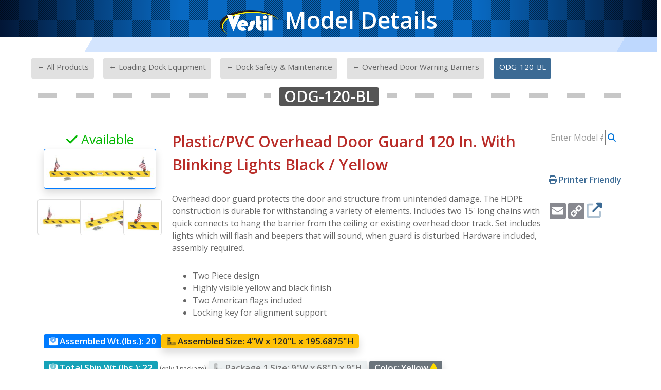

--- FILE ---
content_type: text/html; charset=UTF-8
request_url: https://www.vestil.com/sku.php?Model=ODG-120-BL
body_size: 6118
content:


<!DOCTYPE html>
<html lang="en">
	<head>
		<!-- Global site tag (gtag.js) - Google Analytics include-->
		<!-- Global site tag (gtag.js) - Google Analytics --
<script async src="https://www.googletagmanager.com/gtag/js?id=UA-21933600-1"></script>
<script>
  window.dataLayer = window.dataLayer || [];
  function gtag(){dataLayer.push(arguments);}
  gtag('js', new Date());

  gtag('config', 'UA-21933600-1');
</script>
 TURNED OFF 9.1.2023 -->
 
<!-- Google tag (gtag.js) -->
<script async src="https://www.googletagmanager.com/gtag/js?id=G-Z8KLH7H0P6"></script>
<script>
  window.dataLayer = window.dataLayer || [];
  function gtag(){dataLayer.push(arguments);}
  gtag('js', new Date());

  gtag('config', 'G-Z8KLH7H0P6');
</script>

<script type="text/javascript">
    (function(c,l,a,r,i,t,y){
        c[a]=c[a]||function(){(c[a].q=c[a].q||[]).push(arguments)};
        t=l.createElement(r);t.async=1;t.src="https://www.clarity.ms/tag/"+i;
        y=l.getElementsByTagName(r)[0];y.parentNode.insertBefore(t,y);
    })(window, document, "clarity", "script", "syan7fzj81");
</script>



		<!-- END - Google Analytics -->
		<meta http-equiv="Content-Type" content="text/html; charset=utf-8" />
		<title>ODG-120-BL</title>
<script src="https://code.jquery.com/jquery-3.5.1.min.js"></script>
		<!-- mobile settings -->
		<meta name="viewport" content="width=device-width, maximum-scale=1, initial-scale=1, user-scalable=0" />
		<!--[if IE]><meta http-equiv='X-UA-Compatible' content='IE=edge,chrome=1'><![endif]-->
		<meta name="robots" content="noindex">
		<!-- WEB FONTS : use %7C instead of | (pipe) -->
		<link href="https://fonts.googleapis.com/css?family=Open+Sans:300,400,600%7CRaleway:300,400,500,600,700%7CLato:300,400,400italic,600,700" rel="stylesheet" type="text/css" />

		<!-- CORE CSS -->
		<link href="assets/plugins/bootstrap/css/bootstrap.min.css" rel="stylesheet" type="text/css" />

		<!-- THEME CSS -->
		<link href="assets/css/essentials.css" rel="stylesheet" type="text/css" />
		<link href="assets/css/layout.css" rel="stylesheet" type="text/css" />

		<!-- PAGE LEVEL SCRIPTS -->
		<link href="assets/css/header-1.css" rel="stylesheet" type="text/css" />
		<link href="assets/css/layout-shop.css" rel="stylesheet" type="text/css" />
		<link href="assets/css/plugin-hover-buttons.css" rel="stylesheet" type="text/css" />
		<link href="assets/css/color_scheme/darkblue.css" rel="stylesheet" type="text/css" id="color_scheme" />
		<link rel="stylesheet" type="text/css" href="//www.vestil.com/fancybox-master/dist/jquery.fancybox.min.css">
		<link href="/fontawesome-pro-6.4.2-web/css/all.css" rel="stylesheet">
		<link href="assets/css/sku.css" rel="stylesheet" type="text/css" />
	<script language="javascript">
function printPage(printContent) {
var display_setting="toolbar=yes,menubar=yes,";
display_setting+="scrollbars=yes,width=1080, height=900, left=100, top=25";


var printpage=window.open("","",display_setting);
printpage.document.open();
printpage.document.write('<html><head><title>Vestil Print Friendly Model Page</title><link href="assets/plugins/bootstrap/css/bootstrap.min.css" rel="stylesheet" type="text/css"></head>');
printpage.document.write('<body onLoad="self.print()" align="center">'+ printContent +'</body></html>');
printpage.document.close();
printpage.focus();
}
</script>

	</head>
	<!--
		AVAILABLE BODY CLASSES:
		
		smoothscroll 			= create a browser smooth scroll
		enable-animation		= enable WOW animations

		bg-grey					= grey background
		grain-grey				= grey grain background
		grain-blue				= blue grain background
		grain-green				= green grain background
		grain-blue				= blue grain background
		grain-orange			= orange grain background
		grain-yellow			= yellow grain background
		
		boxed 					= boxed layout
		pattern1 ... patern11	= pattern background
		menu-vertical-hide		= hidden, open on click
		
		BACKGROUND IMAGE [together with .boxed class]
		data-background="assets/images/_smarty/boxed_background/1.jpg"
	-->
	<body class="smoothscroll enable-animation">
	<section class="pt-0 pb-0 parallax" style="background: #0975D8; background: radial-gradient(circle, rgba(9, 117, 216, 1) 45%, rgba(2, 24, 59, 1) 100%);">

	<p class="text-center fs-45 text-white">
		<img src="images/Vestil-Logo-2019_no-slogan-white_flat200.png" width="115"><strong> Model Details</strong> 

	</p>
<span class="raster overlay dark-1 z-index-0"><!-- dark|light overlay [0 to 9 opacity] --></span>	

</section>

<section class="section-xs p-5">
	
	<div class="container">
	<div class="row text-center text-white">
		<!-- breadcrumbs -->
			<a href="category-all.php" target="_parent" class="btn btn-hvr hvr-underline-from-center" data-toggle="tooltip" data-placement="top" title="Browse All Products">&larr; All Products</a>-			
			<a href="category.php?CID=1" target="_parent" class="btn btn-hvr hvr-underline-from-center" data-toggle="tooltip" data-placement="top" title="Browse Main Category">&larr; Loading Dock Equipment</a>-						<a href="category.php?CID=15" target="_parent" class="btn btn-hvr hvr-underline-from-center" data-toggle="tooltip" data-placement="top" title="Browse Sub-Category">&larr; Dock Safety & Maintenance</a>
-<a href="product.php?FID=15" target="_parent" class="btn btn-hvr hvr-underline-from-center" data-toggle="tooltip" data-placement="top" title="Browse Family">&larr; Overhead Door Warning Barriers</a>-
<a href="#" class="btn btn-primary btn-hvr hvr-grow text-white" data-toggle="tooltip" data-placement="top" title="Current Model">ODG-120-BL</a>

					<!-- /breadcrumbs -->
	</div>
	<!-- <img class="img-fluid thumbnail shadow" src="images/prod-details-header.jpg"> -->
		<div class="heading-title heading-dotted text-center">
		<h1 class="text-muted"><span class="badge badge-dark text-white fs-30">ODG-120-BL</span></h1>
		</div>


<!-- Temp Hold Badge  -->
<!-- ///Temp Hold Badge  -->

<!-- ENG DEPT-7 Badge  -->
<!-- ///ENG DEPT-7 Badge  -->

	<div class="float-right hidden-sm-down">
	<form id="searchForm" action="" method="GET">
  <input type="text" id="searchInput" name="q" placeholder="Enter Model #" size="11">
  <button type="submit"><i class="text-blue fa fa-search"></i></button>
</form>

<hr>
			<span class="text-primary"><a href="javascript:void(0);" onClick="printPage(printsku.innerHTML)" data-toggle="tooltip" data-placement="top" title="Printer Friendly Version"><i class="fa-solid fa-print"></i> <strong>Printer Friendly</strong></a></span><hr>
							<!-- AddToAny BEGIN -->
<div class="a2a_kit a2a_kit_size_32 a2a_default_style">
<a class="a2a_button_email" data-toggle="tooltip" data-placement="top" title="Email Link To Details Page"></a>
<a class="a2a_button_copy_link" data-toggle="tooltip" data-placement="top" title="Copy Link To Details Page"></a>
<a target="_blank" href="sku.php?Model=ODG-120-BL" data-toggle="tooltip" data-placement="top" title="Expand Page To Full Window"><strong><i class="fa-duotone fa-solid fa-up-right-from-square fs-30"></i></strong></a>
</div>
<script defer src="https://static.addtoany.com/menu/page.js"></script>
<!-- AddToAny END -->


<script>
document.getElementById('searchForm').addEventListener('submit', function(event) {
  event.preventDefault(); // Prevent default form submission
  
    let searchTerm = document.getElementById('searchInput').value;
  searchTerm = searchTerm.toUpperCase(); // Convert to uppercase

  const baseUrl = 'https://www.vestil.com/sku.php?'; // Replace with your desired base URL
  const url = baseUrl + 'Model=' + encodeURIComponent(searchTerm);

  window.location.href = url; // Redirect to the constructed URL
});
</script>

							</div>	
	<div class="row">

<!-- Main Image  -->	
	<div class="col-md-3 text-center">
	<div class="text-center">

		
			<span class="text-success fs-25"><i class="fa fa-check"></i> Available</span>	
	</div>
	<div><a class="image-hover" href="images/i1200/ODG-120-BL_A.jpg" data-fancybox="images" data-caption="ODG-120-BL" data-toggle="tooltip" data-placement="top" title="Enlarge Image"><img style="max-height: 300px; width: auto;" class="img-fluid thumbnail border-primary shadow" src="images/i400/ODG-120-BL_A.jpg" alt="ODG-120-BL"></a></div>	<!-- 
	controlls-over		= navigation buttons over the image 
	buttons-autohide 	= navigation buttons visible on mouse hover only
	
	data-plugin-options:
		"singleItem": true
		"autoPlay": true (or ms. eg: 4000)
		"navigation": true
		"pagination": true
		"items": "5"

	owl-carousel item paddings
		.owl-padding-0
		.owl-padding-3
		.owl-padding-6
		.owl-padding-10
		.owl-padding-15
		.owl-padding-20
-->
<div class=" row text-center">
	<div class="owl-carousel owl-padding-3 buttons-autohide controlls-over" data-plugin-options='{"singleItem": false, "items": "3", "autoPlay": true, "navigation": true, "pagination": false}'>
<a class="img-hover" href="images/i1200/ODG-120-BL_A.jpg" data-fancybox="images" data-caption="ODG-120-BL">
				<img class="thumbnail" style="max-height: 70px; width: auto;" src="images/i200/ODG-120-BL_A.jpg" alt="ODG-120-BL">
		</a><a class="img-hover" href="images/i1200/ODG-120-BL_B.jpg" data-fancybox="images" data-caption="ODG-120-BL">
				<img class="thumbnail" style="max-height: 70px; width: auto;" src="images/i200/ODG-120-BL_B.jpg" alt="ODG-120-BL">
		</a><a class="img-hover" href="images/i1200/ODG-120-BL_C.jpg" data-fancybox="images" data-caption="ODG-120-BL">
				<img class="thumbnail" style="max-height: 70px; width: auto;" src="images/i200/ODG-120-BL_C.jpg" alt="ODG-120-BL">
		</a><a class="img-hover" href="images/i1200/ODG-120-BL_D.jpg" data-fancybox="images" data-caption="ODG-120-BL">
				<img class="thumbnail" style="max-height: 70px; width: auto;" src="images/i200/ODG-120-BL_D.jpg" alt="ODG-120-BL">
		</a>		
	</div>
	<div class="float-right">
</div>
	
</div>
	
	</div>

<!-- /Image  -->		
		
	<div class="col-md-9">
	
	<h2 class="text-danger">Plastic/PVC Overhead Door Guard 120 In. With Blinking Lights Black / Yellow</h2>
	<p>Overhead door guard protects the door and structure from unintended damage. The HDPE construction is durable for withstanding a variety of elements. Includes two 15&#039; long chains with quick connects to hang the barrier from the ceiling or existing overhead door track. Set includes lights which will flash and beepers that will sound, when guard is disturbed. Hardware included, assembly required.</p>
		<ul>
		<li>Two Piece design</li>		<li>Highly visible yellow and black finish</li>		<li>Two American flags included</li>		<li>Locking key for alignment support</li>		
		</ul>
		

	</div>
	<div class="col-md-12">
	
	<span class="badge badge-primary fs-17"><i class="fa-duotone fa-weight-scale"></i> <strong>Assembled Wt.(lbs.):  </strong>20</span><span class="badge badge-warning fs-17 shadow"><i class="fa-duotone fa-ruler-combined"></i> <strong>Assembled Size:</strong> 4"W x 120"L x 195.6875"H</span><br>	<br><span class="badge badge-info fs-17"><i class="fa-duotone fa-weight-scale"></i> <strong>Total Ship Wt.(lbs.):  </strong>22</span>  <small>(only 1 package)</small> 	<span class="badge badge-light fs-17 shadow"><i class="fa-duotone fa-ruler-combined"></i> <strong>Package 1 Size:</strong> 9"W x 68"D x 9"H</span>
		<span class="badge badge-secondary fs-17 shadow"><strong>Color: </strong> Yellow <i class="fa fa-tint text-yellow"></i></span>	</div>
	</div>
<br>
	<div class="row">
	<div class="col-12">
	
	<div class="table-responsive">
<table class="table table-striped table-bordered table-sm shadow" width="98%" cellpadding="2"><tbody>
	<tr><td><strong>Hardware Included: </strong>Yes</td>		<td><strong>Chain (qty.): </strong>2</td>		<td><strong>Chain Length (ft.): </strong>15</td></tr>		<tr><td><strong>Flag Quantity: </strong>2</td>		<td><strong>Lifting Eye (qty.): </strong>2</td>		<td><strong>Batteries Required - Not Included Quantity/Volts/Type: </strong>(2) 9V Lithium -1 per beeper</td></tr>		<tr><td><strong>Beeper Quantity: </strong>2</td>		<td><strong>Warning Siren With Flashing Light Quantity: </strong>2</td>		<td><strong>Black Safety Stripes on Yellow HDPE Plastic: </strong>Yes</td></tr>		<tr><td><strong>Snap Hook Quantity: </strong>4</td>		<td><strong>Overall Length (in.): </strong>120</td>		<td><strong>Overall Width (in.): </strong>4</td></tr>		<tr><td><strong>Overall Height (in.): </strong>195-11/16</td>																																																		
										
																																						
				</tbody>
		</table>
		</div>
		
	</div>
	</div>
	</div>
	</section>
	
	<section class="section-xs p-0">

	<!-- Blue Ribbon  -->	
	<div class="row box-gradient box-blue">
	<div class="col-6 col-sm-3">
		<i class="wow bounceInLeft fa-duotone fa-truck-clock fa-3x" data-wow-delay="1.4s"></i>
		<p class="bold fs-20">Quickship Item?</p>
		<span class="badge badge-success fs-16">Quickship Item</span>	</div>

	<div class="col-6 col-sm-3">
		<i class="wow rubberBand fa-duotone fa-truck-fast fa-3x" data-wow-delay="1.4s"></i>
		<p class="bold fs-20">Can It Ship UPS/FedEx?</p>
		<span class="badge badge-success fs-16">Parcel - Can Go UPS</span>	</div>

	<div class="col-6 col-sm-3">
		<i class="wow shake fa-duotone fa-photo-film fa-3x" data-wow-delay="1.4s"></i>
		<p class="bold fs-20">Image Gallery</p>
		<div class="text-center">
		<a data-fancybox data-type="iframe" data-src="prod-model-image-gallery.php?Model=ODG-120-BL" href="javascript:;"><button class="btn btn-warning fs-16"><i class="fa-duotone fa-gallery-thumbnails"></i> Image Gallery</button></a>
		</div>
	</div>

	<div class="col-6 col-sm-3">
		<i class="wow tada fa-duotone fa-file-pdf fa-3x" data-wow-delay="1.4s"></i>
		<p class="bold fs-20">PDF Documents</p>
		<div class="row justify-content-center">
		<a target="_blank" href="https://vestildocs.com/drawings/ODG-120-BL.pdf" data-toggle="tooltip" data-placement="top" title="Download Drawing"><i class="text-yellow ico-color ico-xs ico-hover-dark glyphicon glyphicon-pencil"></i></a>		<a href="https://vestildocs.com/certificates2/ODG-120-BL.pdf"  data-toggle="tooltip" data-placement="top" title="Download Testing Certificate" target="_blank"><i class="ico-color ico-xs ico-hover-dark fa-solid fa-award fs-20 text-light"  style="background-color:#F7CA18"></i></a>				<a href="https://www.vestildocs.com/Warranties/Limited%20Warranty%20(90%20days%20warranty%20period).pdf" data-toggle="tooltip" data-placement="top" title="Click For Warranty Info."><span class="badge badge-danger"><small>90 Days Limited Warranty</small></span></a>	</div>
	</div>

<!-- /Blue Ribbon  -->	
	
	<div class="bg"></div>
<div class="bg bg2"></div>
<div class="bg bg3"></div>
	
</section>



<!-- INSERT GUID IF -->
<div class="hidden-sm-down">
	<!-- Include Syndigo E-Catalog IFRAME -->
<section class="section-xs pb-0 pt-0">
<div style="border: 1px solid #ffffff; overflow: hidden; margin: 5px auto; max-width: 100%;">
<iframe scrolling="no" src="https://ecatalog.syndigo.com/catalogs/92efaaba-3860-5c1d-2275-15801332b279/products/b678d061-727b-42ae-89ba-3217eaf6e8e0" style="border: 0px none; height: 1400px; margin-top: -145px; width: 100%;">
</iframe>
<noscript>
  <p>
    Unable to display embedded catalog. 
    <a href="https://ecatalog.syndigo.com/catalogs/.../products/b678d061-727b-42ae-89ba-3217eaf6e8e0" target="_blank">
      View Product Catalog
    </a>
  </p>
</noscript>
</div>

</section></div>
<!-- /// INSERT GUID IF -->	
<!-- Mobile for INSERT GUID-->	
<div class="hidden-md-up">
	</div>
<!-- /// Mobile for INSERT GUID -->		
<script>
var coll = document.getElementsByClassName("collapsible1");
var i;

for (i = 0; i < coll.length; i++) {
  coll[i].addEventListener("click", function() {
    this.classList.toggle("active1");
    var content = this.nextElementSibling;
    if (content.style.maxHeight){
      content.style.maxHeight = null;
    } else {
      content.style.maxHeight = content.scrollHeight + "px";
    } 
  });
}
</script>

<section class="pt-0 pb-0 parallax" style="background:#0975d8">
<footer>
	<p class="text-center fs-14 text-white">
		Copyright &copy; 2026 All Rights Reserved, Vestil Manufacturing Corp.	</p>
<span class="raster overlay dark-2 z-index-0"><!-- dark|light overlay [0 to 9 opacity] --></span>	
</footer>
</section>	



<!-- **************** PRINT SECTION ***************** -->
<div id="printsku">

<table width="100%" border="0" cellpadding="2"><tbody>
<tr>
<td colspan="3" style="text-align:center">
		<div class="text-center"><h1>Details For Model: ODG-120-BL</h1>
		<hr>
		</div></td>
</tr>
<tr>
<td width="33%" style="text-align: center; vertical-align: middle;">
<span class="text-success fs-25"><i class="fa fa-check"></i> Available</span><br><div><img style="max-height: 300px; width: auto;" class="img-fluid thumbnail shadow" src="images/i400/ODG-120-BL_A.jpg" alt="ODG-120-BL"></div></td>

<td colspan="2" width="66%"><h2>Plastic/PVC Overhead Door Guard 120 In. With Blinking Lights Black / Yellow</h2>
	<p>Overhead door guard protects the door and structure from unintended damage. The HDPE construction is durable for withstanding a variety of elements. Includes two 15&#039; long chains with quick connects to hang the barrier from the ceiling or existing overhead door track. Set includes lights which will flash and beepers that will sound, when guard is disturbed. Hardware included, assembly required.</p>
		<ul>
		<li>Two Piece design</li>		<li>Highly visible yellow and black finish</li>		<li>Two American flags included</li>		<li>Locking key for alignment support</li></ul></td>
</tr>
<tr>
<td colspan="3" style="text-align:center"><div class="table-responsive">
<table class="table table-striped table-bordered table-sm" width="98%" cellpadding="2"><tbody><tr><td><strong>Dimensions: </strong>4"W x 120"L x 195.6875"H</td>
		<td><strong>Sell UOM: </strong>--</td>
		<td><strong>Color: </strong>Yellow</td></tr><tr>
		<td><strong>Material: </strong>--</td>
	</td>
		<td><strong>UPC: </strong>--</td>
	</td>
		<td><strong>GTIN: </strong>--</td></tr><tr>
		<td><strong>Warranty: </strong>--</td>
		<td><strong>Shipping Weight: </strong>22</td>
		<td><strong>Quickship Item? </strong>--</td></tr><tr>
		<td><strong>Can It Ship UPS? </strong>--</td>
		<td><strong>Option? </strong>--</td>
		<td><strong>Origin: </strong>--</td>
		</tr><tr>
		<td><strong>Assembly: </strong>--</td>
		<td><strong>Packaging: </strong>--</td>
		<td><strong>Drawing Required? </strong>--</td></tr><tr>
		<td><strong>Hardware Included: </strong>Yes</td>		<td><strong>Chain (qty.): </strong>2</td>		<td><strong>Chain Length (ft.): </strong>15</td></tr>		<tr><td><strong>Flag Quantity: </strong>2</td>		<td><strong>Lifting Eye (qty.): </strong>2</td>		<td><strong>Batteries Required - Not Included Quantity/Volts/Type: </strong>(2) 9V Lithium -1 per beeper</td></tr>		<tr><td><strong>Beeper Quantity: </strong>2</td>		<td><strong>Warning Siren With Flashing Light Quantity: </strong>2</td>		<td><strong>Black Safety Stripes on Yellow HDPE Plastic: </strong>Yes</td></tr>		<tr><td><strong>Snap Hook Quantity: </strong>4</td>		<td><strong>Overall Length (in.): </strong>120</td>		<td><strong>Overall Width (in.): </strong>4</td></tr>		<tr><td><strong>Overall Height (in.): </strong>195-11/16</td>																																								</table></div>
<br></td>
</tr>

<tr>
			<td colspan="3" style="text-align:center"><hr><h3>Our Customer Service Associates Are Here To Assist You!<br>Call Vestil At 260-665-7586 or info@vestil.com</h3></td>
</tr>
</tbody>
</table>

</div>
<!-- //**************** //PRINT SECTION ***************** -->

		<!-- JAVASCRIPT FILES -->
		<script>var plugin_path = 'assets/plugins/';</script>
		<script src="assets/plugins/jquery/jquery-3.3.1.min.js"></script>

		<script src="assets/js/scripts.js"></script>


		<!-- PAGE LEVEL SCRIPTS -->
		<script src="assets/js/view/demo.shop.js"></script>
		
	
	<script src="//www.vestil.com/fancybox-master/dist/jquery.fancybox.min.js"></script>



	</body>
</html>


--- FILE ---
content_type: text/css
request_url: https://www.vestil.com/assets/css/color_scheme/darkblue.css
body_size: 2480
content:
? ::selection{background:#3b6a94}::-moz-selection{background:#3b6a94}::-webkit-selection{background:#3b6a94}a,a:focus:not(.btn),section.dark a,#slidetop a:hover,h1>span,h2>span,h3>span,h4>span,h5>span,h6>span,.pagination>li>a,.pagination>li>a:hover,.pagination>li>span,ul.list-links>li>a:hover,#sidepanel ul li a[data-toggle="collapse"],#sidepanel ul li a[data-toggle="collapse"]:hover,#sidepanel ul li a:hover,.menu-list ul li a:hover,.menu-list ul li.active a,#menu_overlay_close:hover,#topMain.nav-pills>li.active>a>span.topMain-icon,#page-menu.page-menu-light ul>li:hover>a>i,#page-menu.page-menu-dark ul>li:hover>a>i,#page-menu.page-menu-transparent ul>li:hover>a>i,#page-menu.page-menu-light ul>li.active>a>i,#page-menu.page-menu-dark ul>li.active>a>i,#page-menu.page-menu-transparent ul>li.active>a>i,.tp-caption.block_white,section span.theme-color,section em.theme-color,section i.theme-color,section b.theme-color,section div.theme-color,section p.theme-color,.owl-carousel.featured a.figure>span>i,.owl-carousel.featured a:hover:not(.btn),figure.zoom>a.lightbox:hover,#portfolio h2>a:hover,#portfolio h3>a:hover,#portfolio h4>a:hover,#portfolio h5>a:hover,#portfolio h6>a:hover,.tab-post a:hover,.tag:hover>span.txt,section.dark .tag:hover>span.txt,ul.widget-twitter li>small>a:hover,.blog-post-item h2>a:hover,.blog-post-item h3>a:hover,.blog-post-item h4>a:hover,.blog-post-item h5>a:hover,.item-box .item-hover .inner .ico-rounded:hover>span,ul.side-nav>li:hover>a,ul.side-nav>li a:hover,ul.side-nav>li.active>a,a.href-reset:hover,a.href-reset.active,.href-reset a.active,.href-reset a:hover,.href-reset a.active,.price-clean-popular h4,.box-icon.box-icon-color i,.switch-primary.switch-round>input:checked+.switch-label:after,section.dark .nav-tabs.nav-clean>li>a.active{color:#3b6a94}#sidepanel.sidepanel-theme-color,div.alert.alert-theme-color,div.alert.alert-primary,span.badge-default,span.badge-default,.list-group-item.active>.badge.badge-default,.nav-tabs.nav-alternate>li>a.active,.datepicker table tr td.active.active,.callout-theme-color,.progress-bar-primary,.toast-primary,.owl-theme .owl-controls .owl-page span,.open>.dropdown-toggle.btn-primary,.show>.btn-primary.dropdown-toggle,.btn-primary,.btn-primary:hover,.btn-primary:active,.btn-primary:focus,.pagination>.active>a,.pagination>.active>a:hover,#header li.quick-cart .quick-cart-box a.btn,#header li.quick-cart .quick-cart-box a.btn:hover,#topMain.nav-pills>li.active>a>span.theme-color,.ei-slider-thumbs li.ei-slider-element,.flex-control-paging li a.flex-active,.tp-caption.block_theme_color,.tp-bullets.simplebullets.round .bullet.selected,i.ico-color,.caption-primary,.shop-list-options .btn.active,.box-static.box-color,.switch.switch-primary>input:checked+.switch-label,.fancy-file-upload.fancy-file-primary>span.button,.primary-slider .ui-slider .ui-slider-handle:before,.primary-slider .ui-slider .ui-slider-range,.ribbon-inner,.info-bar.info-bar-color,.music-album-title:hover,.inews-item .inews-thumbnail .inews-sticky,#progressBar #bar,#page-menu,#page-menu ul{background-color:#3b6a94}#music-player .mejs-controls .mejs-time-rail .mejs-time-current,#music-player .mejs-controls .mejs-horizontal-volume-slider .mejs-horizontal-volume-current,section .theme-background,.swiper-pagination-bullet-active{background-color:#3b6a94!important}.inews-content-inner h3>a,div.side-nav ul>li:hover>a,div.side-nav ul>li.active>a,.pagination.pagination-simple>li.active>a,div.side-nav ul.list-group-bordered>li>a:hover,section .theme-color{color:#3b6a94!important}.primary-slider .ui-slider .ui-slider-handle,.switch.switch-primary>input:checked+.switch-label,.timeline_center li h3:before,.timeline_center:after,a.thumbnail.active,a.thumbnail:hover,.btn-primary,.btn-primary:hover,.btn-primary:active,.btn-primary:focus{border-color:#3b6a94}.open>.dropdown-toggle.btn-primary,.show>.btn-primary.dropdown-toggle,.btn-primary,.btn-primary:active,.btn-primary:focus,.btn-primary:hover .pagination>.active>a,.pagination>.active>a:hover{border-color:#3b6a94}#topNav ul.dropdown-menu{border-top-color:#3b6a94}section.featured-grid div.row>div .ribbon:before,.modal-content{border-top-color:#3b6a94}#topNav ul.dropdown-menu{border-color:#3b6a94 #fff #fff}#topNav div.submenu-dark ul.dropdown-menu{border-color:#3b6a94 #3F3F3F #3F3F3F}#topNav div.submenu-color ul.dropdown-menu{border-color:#3b6a94 #3F3F3F #3F3F3F}#topMain li.search .search-box{border-top:#3b6a94 2px solid}#topNav div.submenu-color ul.dropdown-menu{background-color:#3b6a94}#topNav div.submenu-color ul.dropdown-menu{border-color:#888 #3b6a94 #3b6a94}#topNav div.submenu-color ul.dropdown-menu a.dropdown-toggle{background-image:url(../../images/_smarty/submenu_light.png)}#topNav div.submenu-color ul.dropdown-menu li.active>a,#topNav div.submenu-color ul.dropdown-menu li.active:hover>a,#topNav div.submenu-color ul.dropdown-menu li.active:focus>a,#topNav div.submenu-color ul.dropdown-menu li:hover>a,#topNav div.submenu-color ul.dropdown-menu li:focus>a,#topNav div.submenu-color ul.dropdown-menu li:focus>a{color:#fff;background-color:rgba(0,0,0,.15)}#topNav div.submenu-color ul.dropdown-menu li.divider{background-color:rgba(255,255,255,.3)}#topNav div.submenu-color ul.dropdown-menu>li a{color:#fff}#topNav div.submenu-color #topMain>li.mega-menu div.row div>ul>li>span{color:#fff}#topNav div.submenu-color #topMain>li.mega-menu div.row div{border-left:rgba(0,0,0,.2) 1px solid}section.theme-color,section.theme-color div.heading-title.heading-dotted h1,section.theme-color div.heading-title.heading-dotted h2,section.theme-color div.heading-title.heading-dotted h3,section.theme-color div.heading-title.heading-dotted h4,section.theme-color div.heading-title.heading-dotted h5,section.theme-color div.heading-title.heading-dotted h6{color:#fff;background-color:#3b6a94}section.theme-color div.heading-title h1,section.theme-color div.heading-title h2,section.theme-color div.heading-title h3,section.theme-color div.heading-title h4,section.theme-color div.heading-title h5,section.theme-color div.heading-title h6{background-color:#3b6a94}section.theme-color div.heading-title h1 span,section.theme-color div.heading-title h2 span,section.theme-color div.heading-title h3 span,section.theme-color div.heading-title h4 span,section.theme-color div.heading-title h5 span,section.theme-color div.heading-title h6 span{color:#fff}section.theme-color a{color:#fff;text-decoration:none}section.theme-color a:hover{color:#111}section.theme-color pre{background-color:rgba(0,0,0,.1)}section.theme-color div.heading-border-bottom.heading-color{border-bottom-color:rgba(255,255,255,.5)}body.menu-vertical #mainMenu.sidebar-vertical .sidebar-nav .navbar li:hover>a,body.menu-vertical #mainMenu.sidebar-vertical .dropdown-menu>.active>a,body.menu-vertical #mainMenu.sidebar-vertical .dropdown-menu>.active>a:focus,body.menu-vertical #mainMenu.sidebar-vertical .dropdown-menu>.active>a:hover,body.menu-vertical #mainMenu.sidebar-vertical .navbar-default .navbar-nav>.active>a,body.menu-vertical #mainMenu.sidebar-vertical .sidebar-nav .navbar li:hover>a{color:#0067cb!important}section.dark .btn-default:hover{color:#0067cb;background-color:rgba(0,0,0,.3)}section.page-header .breadcrumb a:hover{color:#0067cb!important;text-decoration:none}div.divider.divider-color i{color:#fff}div.divider.divider-color:before,div.divider.divider-color:after{border-top:#0067cb 1px solid}div.divider.divider-color i{color:#0067cb}div.divider.divider-circle.divider-color i{color:#fff;background-color:#0067cb}div.divider.divider-border>a:hover>i{color:#0067cb}div.heading-title.heading-line-single.heading-color:before,div.heading-title.heading-line-double.heading-color:before{border-color:#0067cb}div.heading-border-bottom.heading-color{border-bottom-color:#0067cb}div.heading-title.heading-border.heading-color,div.heading-title.heading-border.heading-inverse.heading-color{border-color:#0067cb}section.dark div.heading-title.heading-border-bottom{border-bottom-color:#0067cb}.box-icon a.box-icon-title:hover>h2{color:#0067cb}.box-icon a.box-icon-title:hover>i{color:#fff;background-color:#0067cb}.box-icon a.box-icon-more{color:#111}.box-icon a.box-icon-more:hover,section.dark .box-icon a.box-icon-more:hover{color:#0067cb}.box-video a.box-video-title:hover h2,.box-video a.box-image-title:hover h2{color:#0067cb}.box-flip .box2{color:#fff;background-color:#0067cb}.box-flip .box2 h1,.box-flip .box2 h2,.box-flip .box2 h3,.box-flip .box2 h4,.box-flip .box2 h5,.box-flip .box2 h6{color:#fff}.box-static.box-border-top{border-color:#0067cb}.navbar-primary{border-color:#0067cb!important;background-color:#0067cb!important}section.dark .pagination>li.active>a,.pagination>li.active>a{border-color:#0067cb;background-color:#0067cb}.process-wizard-primary>.process-wizard-step>.process-wizard-dot,.process-wizard-primary>.process-wizard-step>.progress>.progress-bar{background:#0067cb}.process-wizard-primary>.process-wizard-step>.process-wizard-dot:after{background-color:rgba(0,0,0,.4)}ul.process-steps li a.active,ul.process-steps li a.active:focus,ul.process-steps li:hover>a.active{background-color:#0067cb!important;border-color:#0067cb!important}ul.process-steps li a.active+h1,ul.process-steps li a.active+h2,ul.process-steps li a.active+h3,ul.process-steps li a.active+h4,ul.process-steps li a.active+h5,ul.process-steps li a.active+h6{color:#0067cb}div.mega-price-table .pricing-title,div.mega-price-table .pricing-head,div.mega-price-table .pricing.popular{background-color:#0067cb}div.mega-price-table .pricing:hover h4,div.mega-price-table .pricing-table i.fa{color:#0067cb}section.dark i.ico-hover:hover,i.ico-hover:hover{background-color:#0067cb;border-color:#0067cb}.nav-tabs.nav-top-border>li>a.active,.nav-tabs.nav-top-border>li>a.active:hover{border-top-color:#0067cb!important}.nav-tabs.nav-bottom-border>li>a.active,.nav-tabs.nav-bottom-border>li>a.active:hover{border-bottom-color:#0067cb!important}.nav-tabs.nav-alternate>li>a.active{background-color:#0067cb!important}.nav-tabs>li>a.active{color:#0067cb!important}.sky-form .toggle i:before{background-color:#0067cb}.sky-form .button{background-color:#0067cb}.sky-form .radio input+i:after{background-color:#0067cb}.sky-form .checkbox input+i:after{color:#0067cb}.sky-form .radio input:checked+i,.sky-form .checkbox input:checked+i,.sky-form .toggle input:checked+i{border-color:#0067cb}.sky-form .rating input:checked~label{color:#0067cb}.hvr-border-fade:hover,.hvr-border-fade:focus,.hvr-border-fade:active{box-shadow:inset 0 0 0 4px #0067cb,0 0 1px rgba(0,0,0,0)}.hvr-fade:hover,.hvr-fade:focus,.hvr-fade:active,.hvr-back-pulse:hover,.hvr-back-pulse:focus,.hvr-back-pulse:active,.hvr-sweep-to-right:before,.hvr-sweep-to-left:before,.hvr-sweep-to-bottom:before,.hvr-sweep-to-top:before,.hvr-bounce-to-right:before,.hvr-bounce-to-left:before,.hvr-bounce-to-bottom:before,.hvr-bounce-to-top:before,.hvr-radial-out:before,.hvr-radial-in,.hvr-rectangle-inm .hvr-rectangle-out:before,.hvr-shutter-in-horizontal,.hvr-shutter-out-horizontal:before,.hvr-shutter-in-vertical,.hvr-shutter-out-vertical:before,.hvr-underline-from-left:before,.hvr-underline-from-center:before,.hvr-underline-from-right:before,.hvr-overline-from-left:before,.hvr-overline-from-center:before,.hvr-overline-from-right:before,.hvr-underline-reveal:before,.hvr-overline-reveal:before{background-color:#0067cb}